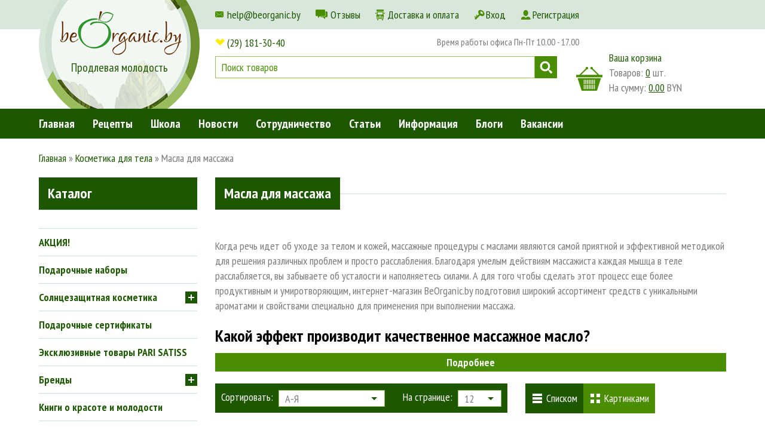

--- FILE ---
content_type: text/html; charset=UTF-8
request_url: https://beorganic.by/category/massage-oils
body_size: 18222
content:
<!DOCTYPE html>
<html lang="ru" dir="ltr">
<head>

	<meta charset="UTF-8"/>
	<meta name="language" content="russian" />
	<meta name="viewport" content="width=device-width,initial-scale=0.5" />
		<meta name="verify-reformal" content="f427f4542fe337751b1ae054" />
	<meta name="p:domain_verify" content="9267e1c0a4df28270ab704d9b4a69b34"/>
	<meta name="yandex-verification" content="9ec790dc9cf6c684" />
	<meta name="description" content="Высококачественные натуральные масла для массажа. Масла не только восстановят силы после тяжелого дня, но и подарят потрясающую процедуру ароматерапии. Доставка по всей Беларуси" />
	<meta name="keywords" content="" />
	<meta name="referrer" content="origin">
	
	<link rel="stylesheet" href="/themes/beorganic/assets/css/screen.css" />
	<link rel="stylesheet" href="/themes/beorganic/assets/js/jqueryui/css/custom-theme/jquery-ui-1.8.19.custom.css" />
    <link rel="stylesheet" href="https://fonts.googleapis.com/css?family=PT+Sans+Narrow:400,700&subset=cyrillic">
	<link rel="apple-touch-icon" sizes="180x180" href="/apple-touch-icon.png">
    <link rel="icon" type="image/png" sizes="32x32" href="/favicon-32x32.png">
    <link rel="icon" type="image/png" sizes="16x16" href="/favicon-16x16.png">
    <link rel="manifest" href="/site.webmanifest">
    <link rel="mask-icon" href="/safari-pinned-tab.svg" color="#5bbad5">
    <meta name="msapplication-TileColor" content="#00aba9">
    <meta name="theme-color" content="#ffffff">

	<meta property="og:title" content="Массажные масла купить в Минске">
	<meta property="og:site_name" content="Высококачественные натуральные масла для массажа. Масла не только восстановят силы после тяжелого дня, но и подарят потрясающую процедуру ароматерапии. Доставка по всей Беларуси">
	<meta property="og:url" content="https://beorganic.by/category/massage-oils">
	<meta property="og:description" content="Высококачественные натуральные масла для массажа. Масла не только восстановят силы после тяжелого дня, но и подарят потрясающую процедуру ароматерапии. Доставка по всей Беларуси">

    <link rel="canonical" href="https://beorganic.by/category/massage-oils" />
<link rel="next" href="/category/massage-oils/page/2" />
<link rel="stylesheet" type="text/css" href="/assets/15ef53b8/jquery.jgrowl.css" />
<link rel="stylesheet" type="text/css" href="" media="screen" />
<script type="text/javascript" src="/assets/76beca4c/jquery.min.js"></script>
<script type="text/javascript" src="/assets/76beca4c/jquery.ba-bbq.min.js"></script>
<script type="text/javascript" src="/assets/76beca4c/jui/js/jquery-ui.min.js"></script>
<script type="text/javascript" src="/themes/beorganic/assets/js/formstyler/jquery.formstyler.min.js"></script>
<script type="text/javascript" src="/themes/beorganic/assets/js/formstyler/jquery.formstyler.init.js"></script>
<script type="text/javascript" src="/themes/beorganic/assets/js/readmore.min.js"></script>
<script type="text/javascript" src="/assets/15ef53b8/jquery.jgrowl.js"></script>
<title>Массажные масла купить в Минске</title>
	
	<!-- Google Tag Manager -->
	<script>(function(w,d,s,l,i){w[l]=w[l]||[];w[l].push({'gtm.start':
	new Date().getTime(),event:'gtm.js'});var f=d.getElementsByTagName(s)[0],
	j=d.createElement(s),dl=l!='dataLayer'?'&l='+l:'';j.async=true;j.src=
	'https://www.googletagmanager.com/gtm.js?id='+i+dl;f.parentNode.insertBefore(j,f);
	})(window,document,'script','dataLayer','GTM-W3NTTNS');</script>
	<!-- End Google Tag Manager -->

	<script type="text/javascript" src="/themes/beorganic/assets/js/common.js"></script>
	
	<link rel="author" href="https://plus.google.com/u/0/108625908879607766731" />
	
	<script charset="UTF-8" src="//cdn.sendpulse.com/js/push/50776163e2d3a93e4d2089943057f843_1.js" async defer></script>

	<script data-ad-client="ca-pub-5835545597395892" src="https://pagead2.googlesyndication.com/pagead/js/adsbygoogle.js" async defer></script>
	
	<!-- ManyChat -->
	<script src="//widget.manychat.com/418212191542534.js" async="async"></script>

</head>
<body>
	<!-- Google Tag Manager (noscript) -->
	<noscript><iframe src="https://www.googletagmanager.com/ns.html?id=GTM-W3NTTNS"
	height="0" width="0" style="display:none;visibility:hidden"></iframe></noscript>
	<!-- End Google Tag Manager (noscript) -->

<header id="header" class="header bg-fff /category/massage-oils">

	<!-- Small top menu -->
	<div class="top-menu-small bg-d8e6dc">
		<div class="container">
			<div class="row clearfix">
			<div class="col-lg-14 col-lg-offset-6 col-md-13 col-md-offset-6 col-sm-12 col-sm-offset-7 col-xs-7 col-xs-offset-10">
				<ul class="clearfix topMenuSmall" id="topMenuSmall">
<li class="fLeft"><a class="db sprite pl-20 top-mailto" href="mailto:help@beorganic.by">help@beorganic.by</a></li>
<li class="fLeft move-xs"><a class="db sprite pl-25 top-reviews" href="https://beorganic.by/personal-experience.html">Отзывы</a></li>
<li class="fLeft move-xs"><a class="db sprite pl-20 top-delivery" href="https://beorganic.by/page/dostavka-i-oplata.html">Доставка и оплата</a></li>
<li class="fLeft move-sm move-xs"><a rel="nofollow" class="db sprite pl-20 top-login" href="https://beorganic.by/users/login">Вход</a></li>
<li class="fLeft move-sm move-xs"><a rel="nofollow" class="db sprite pl-20 top-register" href="https://beorganic.by/users/register">Регистрация</a></li>
</ul>			</div>
			<div class="col-lg-4 col-md-4 col-sm-5 col-xs-7 soc-icons text_r">
				<div class="addthis_horizontal_follow_toolbox fRight mt-5"></div>
			</div>
		</div>

		</div>
	</div>

	<div id="fixed-block" class="fixed-block bg-fff">
		<div id="header-container" class="container">
			<div class="row clearfix bg-fff">
				<div class="col-lg-6 col-md-6 col-sm-7 col-xs-10">
											<a href="/" id="header-logo" class="header-logo db bg-img-cover pos-rel" style="background-image:url(/themes/beorganic/assets/images/logo-top-old.png)" title="beorganic.by"><span class="logo-top-txt db pos-abs c-1e5701 font-20 text_c width100">Продлевая молодость</span></a>
									</div>
				<div id="header-contacts" class="col-lg-13 col-md-12 col-sm-10 col-xs-12">
					<div class="header-phones-cnt">
						<p class="header-phones header-phones-1 mt-10 mb-10">
							<span class="sprite phone-vel c-602c00 pl-20 pr-10"><a href="tel:+375291813040">(29) 181-30-40</a><span class="hide-sm"></span></span>
							<span class="top-work-time font-16 hide-sm" style="float:right">Время работы офиса Пн-Пт 10.00 - 17.00</span>
						</p>
					</div>

					<div id="search_box" class="search_box clearfix visible-lg visible-md">
						<form action="/products/searchall" method="get">							<input type="text" value="Поиск товаров" name="q" id="searchQuery" class="c-498d00 searchQuery db fLeft" onblur="if(this.value=='') this.value='Поиск товаров';" onfocus="if(this.value=='Поиск товаров') this.value=''" />
							<button type="submit" class="search-btn db fLeft hide-text sprite pointer">Поиск</button>
						</form>					</div>

				</div>
				<div id="cart-wr" class="col-lg-5 col-md-6 col-sm-7 col-xs-7">
					<div id="cart" class="cart-wr sprite">
	<a href="/cart" rel="nofollow">Ваша корзина</a>
	<div class="cart-info pos-rel">
		<a href="/cart" class="cart-ico db pos-abs ico-cart hide-text">корзина</a>
		<p class="">Товаров: <a href="/cart" id="itemsCount" class="underline_y_n">0</a> шт.</p>
		<p class="">На сумму: <a href="/cart" id="itemsPrice" class="underline_y_n">0.00</a> BYN</p>
	</div>
</div>
				</div>
			</div>
		</div>

		<div class="main-menu bg-1e5701">
			<div class="container">
				<div class="row clearfix">
					<nav class="col-lg-24 col-md-24">
						<ul class="mainMenu clearfix" id="mainMenu">
<li class="fLeft sm-menu menu-catalog-item visible-sm visible-xs"><a class="font-20 condpro-m" id="menu-btn" href="#">Меню</a></li>
<li class="fLeft sm-menu catalog-item visible-sm visible-xs"><a class="font-20 condpro-m" id="catalog-btn" href="#">Каталог</a></li>
<li class="fLeft menu-item menu-item-main"><a class="font-20 condpro-m" href="/">Главная</a></li>
<li class="fLeft menu-item"><a class="font-20 condpro-m" href="https://beorganic.by/recipes.html">Рецепты</a></li>
<li class="fLeft menu-item menu-item-main"><a class="font-20 condpro-m" href="https://slowlife.by/">Школа</a></li>
<li class="fLeft menu-item"><a class="font-20 condpro-m" href="https://beorganic.by/news.html">Новости</a></li>
<li class="fLeft menu-item"><a class="font-20 condpro-m" href="https://beorganic.by/page/partnership.html">Сотрудничество</a></li>
<li class="fLeft menu-item"><a class="font-20 condpro-m" href="https://beorganic.by/articles.html">Статьи</a></li>
<li class="fLeft menu-item"><a id="menuInfo" class="font-20 condpro-m" href="#">Информация</a>
<ul>
<li><a class="light" href="https://beorganic.by/page/about.html">О нас</a></li>
<li><a class="light" href="https://beorganic.by/page/media.html">Медиа</a></li>
<li><a class="light" href="https://beorganic.by/page/archive.html">Архив рассылок</a></li>
</ul>
</li>
<li class="fLeft menu-item"><a class="font-20 condpro-m" href="https://beorganic.by/blogs.html">Блоги</a></li>
<li class="fLeft menu-item"><a class="font-20 condpro-m" href="https://beorganic.by/vacancies.html">Вакансии</a></li>
</ul>
					</nav>
				</div>
			</div>
		</div>
	</div>
</header>

<div id="content" class="container bg-fff pb-80">
				<div class="row pt-30 clearfix">
			<div class="col-lg-24 col-md-24">
				<div class="breadcrumbs">
<div class="gbread" itemscope itemtype="http://data-vocabulary.org/Breadcrumb"><a itemprop="url" href="/"><span itemprop="title">Главная</span></a></div> &raquo; <div class="gbread" itemscope itemtype="http://data-vocabulary.org/Breadcrumb"><a href="/category/body-cosmetics" itemprop="url"><span itemprop="title">Косметика для тела</span></a></div> &raquo; <span>Масла для массажа</span></div>			</div>
		</div>
		
	<div class="row pt-30 clearfix">
				<div id="right-menu-wr" class="right-menu-wr col-lg-6 col-md-6">
			<div class="bb-cedfd3 bg-1e5701 pt-10 pb-10 pr-15 pl-15 c-fff font-24 condpro-m visible-lg visible-md">Каталог</div>
			<nav id="right-menu" class="right-menu bt-cedfd3 mt-30 mb-30">
				<ul class="dropdown" id="nav">
<li><a href="/category/sale-in-stock"><span>АКЦИЯ!</span></a></li>
<li><a href="/category/nabori-k-dnyu-materi"><span>Подарочные наборы</span></a></li>
<li class="parent"><a href="/category/sun-protection"><span>Солнцезащитная косметика</span></a>
<ul>
<li><a href="/category/sunscreen"><span>Солнцезащитные кремы </span></a></li>
<li class="last"><a href="/category/after-sun-regeneration"><span>Регенерация после солнца</span></a></li>
</ul>
</li>
<li><a href="/category/gift-certificates"><span>Подарочные сертификаты</span></a></li>
<li><a href="/category/exclusive-products-pari-satiss"><span>Эксклюзивные товары PARI SATISS</span></a></li>
<li class="parent"><a href="/category/brands"><span>Бренды </span></a>
<ul>
<li class="parent"><a href="/category/parisatiss"><span>PARI SATISS</span></a>
<ul>
<li><a href="/category/floral-water-parisatiss"><span>Цветочные воды</span></a></li>
<li><a href="/category/base-oils-parisatiss"><span>Косметические масла </span></a></li>
<li><a href="/category/aroma-candle"><span>Ароматические свечи</span></a></li>
<li><a href="/category/soli-dlya-vann"><span>Соли для ванн</span></a></li>
<li class="last"><a href="/category/accessories-pari-satiss"><span>Аксессуары</span></a></li>
</ul>
</li>
<li class="parent"><a href="/category/aromashka"><span>AROMASHKA</span></a>
<ul>
<li class="parent"><a href="/category/aromashka-oil-for-body-and-hair"><span>Масляные смеси для массажа, контуров тела, для волос от Aromashka </span></a>
<ul>
<li class="last"><a href="/category/aromashka-oil-for-face"><span>Масляные смеси для ухода за кожей лица, шеи и декольте </span></a></li>
</ul>
</li>
<li><a href="/category/aromashka-cleansing-oil"><span>Гидрофильные масла Aromashka</span></a></li>
<li><a href="/category/essential-oils-20201107015247"><span>Эфирные масла и абсолюты</span></a></li>
<li class="last"><a href="/category/aromashka-essential-oil-mix"><span>Смеси эфирных масел Aromashka</span></a></li>
</ul>
</li>
<li class="parent"><a href="/category/sentio"><span>SENTIO </span></a>
<ul>
<li><a href="/category/sentio-suncare"><span>Солнцезащитная косметика SENTIO</span></a></li>
<li><a href="/category/sentio-foam-cleansing"><span>Пенки для очищения SENTIO</span></a></li>
<li><a href="/category/sentio-skincare"><span>Кремы и сыворотки для лица SENTIO </span></a></li>
<li><a href="/category/sentio-eye-contour"><span>Кремы для век SENTIO </span></a></li>
<li class="last"><a href="/category/sentio-bodycare"><span>Кремы для тела SENTIO</span></a></li>
</ul>
</li>
<li><a href="/category/roekminerals"><span>ROEK Minerals</span></a></li>
<li><a href="/category/onme"><span>ONME</span></a></li>
<li><a href="/category/yodometics"><span>YODOMETICS</span></a></li>
<li class="parent"><a href="/category/kprussia"><span>КРАСНОПОЛЯНСКАЯ КОСМЕТИКА</span></a>
<ul>
<li><a href="/category/lip-balm-kpsoaprussia"><span>Бальзамы для губ</span></a></li>
<li><a href="/category/face-care"><span>Уход за лицом</span></a></li>
<li><a href="/category/body-kpsoaprussia"><span>Уход за телом</span></a></li>
<li><a href="/category/hair-care-kpsoaprussia"><span>Уход за волосами</span></a></li>
<li class="last"><a href="/category/intimate-hygiene-products"><span>Средства для интимной гигиены</span></a></li>
</ul>
</li>
<li><a href="/category/ubtanica"><span>UBTANICA </span></a></li>
<li class="parent"><a href="/category/urtekram-cosmetics"><span>URTEKRAM </span></a>
<ul>
<li><a href="/category/urtekram-shower-gels"><span>Гели и скрабы для тела</span></a></li>
<li><a href="/category/urtekram-body-lotions"><span>Лосьоны для тела</span></a></li>
<li><a href="/category/urtekram-shampoos"><span>Шампуни </span></a></li>
<li><a href="/category/urtekram-hair-conditioners"><span>Бальзамы и кондиционеры для волос</span></a></li>
<li><a href="/category/urtekram-hand-creams"><span>Кремы для рук</span></a></li>
<li><a href="/category/urtekram-cosmetics-for-children"><span>Косметика для детей</span></a></li>
<li class="last"><a href="/category/oral-and-lip-care"><span>Уход за полостью рта и губами</span></a></li>
</ul>
</li>
<li><a href="/category/smorodina"><span>SmoRodina</span></a></li>
<li><a href="/category/laboratorium"><span>LABORATORIUM</span></a></li>
<li class="parent"><a href="/category/levrana"><span>LEVRANA</span></a>
<ul>
<li><a href="/category/levrana-cleansing-face"><span>Очищение и демакияж кожи лица </span></a></li>
<li class="parent"><a href="/category/levrana-face"><span>Увлажнение и питание кожи лица </span></a>
<ul>
<li><a href="/category/levrana-face-cream"><span>Кремы для лица </span></a></li>
<li><a href="/category/levrana-serum"><span>Сыворотки для разных типов кожи</span></a></li>
<li><a href="/category/levrana-serum-true-alchemy"><span>Сыворотки Truу Alchemy</span></a></li>
<li><a href="/category/levrana-lipbalm"><span>Бальзамы для губ</span></a></li>
<li class="last"><a href="/category/levrana-mask"><span>Маски для лица</span></a></li>
</ul>
</li>
<li><a href="/category/levrana-soap"><span>Мыло </span></a></li>
<li><a href="/category/levrana-deodorant"><span>Дезодоранты </span></a></li>
<li><a href="/category/levrana-toothpaste"><span>Зубные пасты </span></a></li>
<li class="last"><a href="/category/levrana-for-kids"><span>Для детей </span></a></li>
</ul>
</li>
<li class="parent"><a href="/category/dry-cosmetics"><span>СЕКРЕТ КРАСОТЫ</span></a>
<ul>
<li><a href="/category/dry-cosmetic-neofam-cleansing"><span>Литокомплексы NEOФАМ</span></a></li>
<li><a href="/category/dry-cosmetic-neofam-mask"><span>ФАММаски</span></a></li>
<li><a href="/category/dry-cosmetic-syscare-cleansing"><span>Литокомплексы &quot;Системный уход&quot;</span></a></li>
<li><a href="/category/dry-cosmetic-syscare-mask"><span>Литофитомаски</span></a></li>
<li><a href="/category/dry-cosmetic-premium-care-shampoo"><span>Уход за волосами</span></a></li>
<li><a href="/category/body-care-lithocomplexes"><span>Уход за телом</span></a></li>
<li><a href="/category/dry-cosmetic-sciencelab-premiumcare"><span>Линия &quot;Science lab. Premium care&quot;</span></a></li>
<li class="last"><a href="/category/dry-cosmetic-herbarica"><span>Линия &quot;Herbarica&quot;</span></a></li>
</ul>
</li>
<li><a href="/category/mystic-lake"><span>MYSTIC LAKE</span></a></li>
<li><a href="/category/russo-fabelo"><span>RUSSO FABELO </span></a></li>
<li><a href="/category/spf-biosolis"><span>BioSolis</span></a></li>
<li><a href="/category/naty-cosmetics"><span>NATY </span></a></li>
<li><a href="/category/sanitary-napkin-vuokkoset"><span>VUOKKOSET </span></a></li>
<li><a href="/category/weleda-cosmetics"><span>WELEDA </span></a></li>
<li><a href="/category/cosmetics-creamly"><span>CREAM.LY </span></a></li>
<li class="last"><a href="/category/mommy-care-cosmetics"><span>Mommy Care </span></a></li>
</ul>
</li>
<li><a href="/category/books-about-skincare"><span>Книги о красоте и молодости</span></a></li>
<li><a href="/category/nabori-dlya-massazha-lica"><span>Товары для массажа</span></a></li>
<li class="parent"><a href="/category/aromatherapy"><span>Ароматерапия</span></a>
<ul>
<li><a href="/category/essential-oils"><span>Эфирные масла</span></a></li>
<li><a href="/category/absolutes"><span>Абсолюты</span></a></li>
<li><a href="/category/aromadiffuzor"><span>Аромадиффузоры</span></a></li>
<li><a href="/category/aromakeramika"><span>Аромакерамика</span></a></li>
<li><a href="/category/palo-santo"><span>Пало Санто</span></a></li>
<li class="last"><a href="/category/nabori-iz-iefirnih-masel"><span>Наборы из эфирных масел</span></a></li>
</ul>
</li>
<li><a href="/category/household-products"><span>Ароматические свечи</span></a></li>
<li class="parent"><a href="/category/face-cosmetics"><span>Косметика для лица</span></a>
<ul>
<li class="parent"><a href="/category/cleancing"><span>Очищение и демакияж</span></a>
<ul>
<li><a href="/category/foam-gel-micellar-water"><span>Пенки, гели, мицеллярная вода</span></a></li>
<li><a href="/category/oil-cleansing"><span>Масляное очищение </span></a></li>
<li class="last"><a href="/category/dry-cleansing"><span>Сухое очищение </span></a></li>
</ul>
</li>
<li><a href="/category/toning"><span>Тонизирование </span></a></li>
<li class="parent"><a href="/category/hydration-nutrition"><span>Увлажнение и питание</span></a>
<ul>
<li><a href="/category/creams-and-emulsions-for-skin"><span>Кремы и эмульсии для ухода за кожей </span></a></li>
<li><a href="/category/serum"><span>Увлажняющие сыворотки </span></a></li>
<li class="last"><a href="/category/oil-serum"><span>Масляные сыворотки для ухода за кожей лица </span></a></li>
</ul>
</li>
<li><a href="/category/eyelids-care"><span>Уход за кожей век</span></a></li>
<li><a href="/category/lip-care"><span>Натуральные бальзамы для губ</span></a></li>
<li class="parent last"><a href="/category/masks"><span>Натуральные маски для лица</span></a>
<ul>
<li><a href="/category/herbal-and-clay-masks"><span>Кремовые, глиняные и травяные маски</span></a></li>
<li><a href="/category/alginate-masks"><span>Альгинатные маски </span></a></li>
<li class="last"><a href="/category/lithophytomasks-and-lotions"><span>Литофитомаски и литофитолосьоны</span></a></li>
</ul>
</li>
</ul>
</li>
<li class="parent active"><a href="/category/body-cosmetics"><span>Косметика для тела</span></a>
<ul>
<li><a href="/category/body-cleansers"><span>Натуральное мыло и гели для душа</span></a></li>
<li><a href="/category/nutrition-and-care"><span>Питание и уход</span></a></li>
<li><a href="/category/scrubs-and-peels"><span>Скрабы и пилинги</span></a></li>
<li><a href="/category/anti-cellulite"><span>Антицеллюлитные обертывания и программы</span></a></li>
<li><a href="/category/intimate-hygiene"><span>Косметика для интимной гигиены</span></a></li>
<li><a href="/category/hands-and-feet-and-nails-care"><span>Уход за кожей рук и ног </span></a></li>
<li><a href="/category/deodorants"><span>Натуральные дезодоранты</span></a></li>
<li class="last"><span class="gmenu_class">Масла для массажа</span></li>
</ul>
</li>
<li class="parent"><a href="/category/hair-cosmetics"><span>Косметика для волос</span></a>
<ul>
<li><a href="/category/shampoos"><span>Натуральные шампуни для волос</span></a></li>
<li><a href="/category/conditioners"><span>Натуральные бальзамы и кондиционеры для волос</span></a></li>
<li><a href="/category/hair-masks"><span>Органические маски для волос</span></a></li>
<li class="last"><a href="/category/hair-oils"><span>Натуральные масла для волос</span></a></li>
</ul>
</li>
<li class="parent"><a href="/category/cosmetics-for-kids"><span>Косметика для детей </span></a>
<ul>
<li><a href="/category/cosmetics-for-kids-creams"><span>Детские кремы </span></a></li>
<li><a href="/category/cosmetics-for-kids-cleansing-body-and-hair"><span>Очищение тела и волос </span></a></li>
<li><a href="/category/wet-wipes"><span>Влажные салфетки </span></a></li>
<li><a href="/category/cosmetics-for-kids-massage-oils"><span>Масла для массажа </span></a></li>
<li><a href="/category/cosmetics-for-kids-toothpaste"><span>Зубные пасты для детей </span></a></li>
<li class="last"><a href="/category/cosmetics-for-kids-essential-oils"><span>Эфирные масла для детей </span></a></li>
</ul>
</li>
<li><a href="/category/base-butter-oils"><span>Косметические масла</span></a></li>
<li><a href="/category/hydrolates"><span>Гидролаты (цветочные воды)</span></a></li>
<li class="parent"><a href="/category/decorative-cosmetics"><span>Декоративная косметика</span></a>
<ul>
<li><a href="/category/makeup-accessories"><span>Кисти и аксессуары</span></a></li>
<li><a href="/category/mineral-primer"><span>Основа под макияж / Праймер</span></a></li>
<li><a href="/category/concealers-and-correctors"><span>Консилеры и корректоры</span></a></li>
<li><a href="/category/mineral-powders"><span>Минеральные пудры и вуали</span></a></li>
<li><a href="/category/products-for-sculpting"><span>Продукты для скульптурирования</span></a></li>
<li><a href="/category/rouge"><span>Румяна</span></a></li>
<li><a href="/category/shadows"><span>Тени</span></a></li>
<li class="last"><a href="/category/mascara"><span>Тушь для ресниц </span></a></li>
</ul>
</li>
<li><a href="/category/kits-for-marathon"><span>Наборы для марафонов</span></a></li>
<li><a href="/category/toothpaste"><span>Уход за полостью рта</span></a></li>
<li class="parent last"><a href="/category/cosmetic-do-it-yourself"><span>Ингредиенты и тара для создания косметики</span></a>
<ul>
<li class="parent"><a href="/category/components"><span>Ингредиенты для создания косметики</span></a>
<ul>
<li><a href="/category/actives"><span>Активные Компоненты</span></a></li>
<li><a href="/category/preservatives"><span>Консерванты</span></a></li>
<li><a href="/category/cosmetic-acids"><span>Косметические кислоты</span></a></li>
<li><a href="/category/exfoliants"><span>Скрабы</span></a></li>
<li><a href="/category/co2-extracts"><span>СО2 экстракты</span></a></li>
<li><a href="/category/dry-extracts"><span>Сухие экстракты</span></a></li>
<li class="last"><a href="/category/emulsifiers"><span>Эмульгаторы</span></a></li>
</ul>
</li>
<li class="parent last"><a href="/category/accessories"><span>Баночки, флаконы, инструменты</span></a>
<ul>
<li><a href="/category/tools"><span>Инструменты для кремоварения</span></a></li>
<li><a href="/category/bottles-and-jars"><span>Флаконы и банки</span></a></li>
<li class="last"><a href="/category/measuring-tanks"><span>Мерные емкости</span></a></li>
</ul>
</li>
</ul>
</li>
</ul>			</nav>
		</div>
				<div class="col-lg-18 col-md-18 col-sm-24">
			
			
			
<div class="catalog_with_sidebar">

	<div class="products_list ">
		
		<div class="products-block-hdr clearfix pos-rel sprite mb-30">
	<h1 class="bg-1e5701 fLeft pt-10 pb-10 pr-15 pl-15 c-fff font-24 pos-rel condpro-m normal zi-2">Масла для массажа</h1>
</div>


	<div class="mb-30 description"><p>Когда речь идет об уходе за телом и кожей, массажные процедуры с маслами являются самой приятной и эффективной методикой для решения различных проблем и просто расслабления. Благодаря умелым действиям массажиста каждая мышца в теле расслабляется, вы забываете об усталости и наполняетесь силами. А для того чтобы сделать этот процесс еще более продуктивным и умиротворяющим, интернет-магазин BeОrganic.by подготовил широкий ассортимент средств с уникальными ароматами и свойствами специально для применения при выполнении массажа.</p>
<h2>Какой эффект производит качественное массажное масло?</h2>
<p>Массажное масло, которое вы видите в текущем разделе онлайн-каталога, является на 100% натуральным средством, приготовленным на основе природных компонентов. Это экологичный продукт, существенно повышающий эффективность процедуры:</p>
<ul>
	<li>Масло для массажа смягчает кожу и исключает трение при выполнении необходимых действий, а значит, устраняет болезненность процедуры.</li>
	<li>Чарующий аромат масел способствует релаксации.</li>
	<li>При этом натуральные компоненты обеспечивают питающий, увлажняющий и восстанавливающий эффект.</li>
</ul>
<p>Первой и главной задачей продукта является облегчение скольжения рук массажиста по коже. Такой эффект обеспечивают базовые компоненты средства, наделяющие его свойствами натуральной смазки. В зависимости от состава, масла могут разогревать суставы, минимизировать признаки целлюлита, способствовать снижению веса. Абсолютно все средства насыщают кожу и тело человека необходимыми витаминами, ускоряя регенерацию клеток.
</p>
<h2>BeОrganic.by – ваш ответ на вопрос, где купить масло для массажа</h2>
<p>Предлагая масло для массажа купить в Минске, интернет-магазин BeОrganic.by создает комфортные условия для каждого ценителя натуральной косметики. Выберите лучшее средство самостоятельно или обратитесь за помощью к нашим консультантам. BeОrganic.by – это та косметика, которой можно и нужно доверять!
</p>

</div>
	<script>
		$('.description').readmore({
		  moreLink: '<a href="#" class="button" style="margin: -20px 0px 20px 0px;font-weight: bolder;text-align: center;">Подробнее</a>',
		  lessLink: '<a href="#" class="button" style="margin: -20px 0px 20px 0px;font-weight: bolder;text-align: center;">Свернуть</a>'
		});
	</script>

<div class="actions mb-30 clearfix">
	<div class="sort-block bg-1e5701 fLeft mr-30 p-10">
		<div class="sort-item fLeft">
		<span class="c-fff pr-5">Сортировать:</span>
		<select onchange="applyCategorySorter(this)" onload="applyCategorySorter(this)" class="pr-30" name="sorter" id="sorter">
<option value="/category/massage-oils/sort/name">А-Я</option>
<option value="/category/massage-oils/sort/name.desc">Я-А</option>
<option value="/category/massage-oils/sort/price">Сначала дешевые</option>
<option value="/category/massage-oils/sort/price.desc">Сначала дорогие</option>
</select>		</div>
		<div class="sort-item fLeft clearfix">
		<span class="c-fff pr-5">На странице:</span>

		<select onchange="applyCategorySorter(this)" name="per_page" id="per_page">
<option value="/category/massage-oils" selected="selected">12</option>
<option value="/category/massage-oils/per_page/20">20</option>
<option value="/category/massage-oils/per_page/28">28</option>
</select>		</div>
	</div>

	<div class="view-buttons buttons fLeft clearfix">
		<a class="db sprite fLeft c-fff product-list-switch product-list-switch_list " href="/category/massage-oils/view/wide">Списком</a>
		<a class="db sprite fLeft c-fff product-list-switch product-list-switch_images active" href="/category/massage-oils"></span>Картинками</a>
	</div>
</div>
<div id="category-list-view" class="list-view">
<div class="row clearfix">

<div class="col-lg-8 col-md-8 col-sm-8 col-xs-12 product_block mb-40" itemscope itemtype="http://schema.org/Product">
	<div class="product_block_wr">
		<a class="prod-list-tmb db ov-hidden text_c mb-10" href="/product/anti-cellulite-oil-green-freshness.html"><img itemprop="image" class="width100" src="/assets/productThumbs/270x200/678_3279498269.jpg" alt="Антицеллюлитное масло &quot;Зеленая свежесть&quot; 100мл" /></a>		
		<div class="product-list-detail pb-10 sprite" itemprop="name">
			<a class="list-item-url condpro-m underline_n_n" href="/product/anti-cellulite-oil-green-freshness.html">Антицеллюлитное масло &quot;Зеленая свежесть&quot; 100мл</a>		</div>
		
		<div class="price bt-cedfd3 pt-5 pb-5" itemprop="offers" itemscope itemtype="http://schema.org/Offer">
			<meta itemprop="priceCurrency" content="BYR" />
			<meta itemprop="price" content="65.00 BYN" />
			
			<span class="c-498d00 pr-10">65.00 BYN</span>
			
						
		</div>

		
		<div class="actions fLeft pos-rel">
			<form action="/cart/add" method="post">
<div style="display:none"><input type="hidden" value="0df28d17cf9670ee2c2ac3b198914f2414d7eea8" name="YII_CSRF_TOKEN" /></div><input type="hidden" value="678" name="product_id" /><input type="hidden" value="65.00" name="product_price" /><input type="hidden" value="0" name="use_configurations" /><input type="hidden" value="1.000" name="currency_rate" /><input type="hidden" value="0" name="configurable_id" /><input type="hidden" value="1" name="quantity" /><input class="button tocart-btn for_sprite" type="submit" name="yt0" value="Под заказ" id="yt0" />						</form>		</div>
		<a class="db fRight button sprite detail-btn" href="/product/anti-cellulite-oil-green-freshness.html">Подробнее</a>		
		<div class="ribbon new"></div>		
	</div>
</div>




<div class="col-lg-8 col-md-8 col-sm-8 col-xs-12 product_block mb-40" itemscope itemtype="http://schema.org/Product">
	<div class="product_block_wr">
		<a class="prod-list-tmb db ov-hidden text_c mb-10" href="/product/anti-cellulite-oil-sweet-spices.html"><img itemprop="image" class="width100" src="/assets/productThumbs/270x200/679_548009622.jpg" alt="Антицеллюлитное масло &quot;Пряная Сладость&quot; 100мл" /></a>		
		<div class="product-list-detail pb-10 sprite" itemprop="name">
			<a class="list-item-url condpro-m underline_n_n" href="/product/anti-cellulite-oil-sweet-spices.html">Антицеллюлитное масло &quot;Пряная Сладость&quot; 100мл</a>		</div>
		
		<div class="price bt-cedfd3 pt-5 pb-5" itemprop="offers" itemscope itemtype="http://schema.org/Offer">
			<meta itemprop="priceCurrency" content="BYR" />
			<meta itemprop="price" content="52.00 BYN" />
			
			<span class="c-498d00 pr-10">52.00 BYN</span>
			
						
		</div>

		
		<div class="actions fLeft pos-rel">
			<form action="/cart/add" method="post">
<div style="display:none"><input type="hidden" value="0df28d17cf9670ee2c2ac3b198914f2414d7eea8" name="YII_CSRF_TOKEN" /></div><input type="hidden" value="679" name="product_id" /><input type="hidden" value="52.00" name="product_price" /><input type="hidden" value="0" name="use_configurations" /><input type="hidden" value="1.000" name="currency_rate" /><input type="hidden" value="0" name="configurable_id" /><input type="hidden" value="1" name="quantity" /><input class="button tocart-btn for_sprite" type="submit" name="yt1" value="Под заказ" id="yt1" />						</form>		</div>
		<a class="db fRight button sprite detail-btn" href="/product/anti-cellulite-oil-sweet-spices.html">Подробнее</a>		
		<div class="ribbon "></div>		
	</div>
</div>



	<div class="clearfix visible-xs"></div>

<div class="col-lg-8 col-md-8 col-sm-8 col-xs-12 product_block mb-40" itemscope itemtype="http://schema.org/Product">
	<div class="product_block_wr">
		<a class="prod-list-tmb db ov-hidden text_c mb-10" href="/product/batter-avokado.html"><img itemprop="image" class="width100" src="/assets/productThumbs/270x200/1962_3244405850.png" alt="Баттер для тела “Авокадо” Onme 250 мл" /></a>		
		<div class="product-list-detail pb-10 sprite" itemprop="name">
			<a class="list-item-url condpro-m underline_n_n" href="/product/batter-avokado.html">Баттер для тела “Авокадо” Onme 250 мл</a>		</div>
		
		<div class="price bt-cedfd3 pt-5 pb-5" itemprop="offers" itemscope itemtype="http://schema.org/Offer">
			<meta itemprop="priceCurrency" content="BYR" />
			<meta itemprop="price" content="35.00 BYN" />
			
			<span class="c-498d00 pr-10">35.00 BYN</span>
			
						
		</div>

		
		<div class="actions fLeft pos-rel">
			<form action="/cart/add" method="post">
<div style="display:none"><input type="hidden" value="0df28d17cf9670ee2c2ac3b198914f2414d7eea8" name="YII_CSRF_TOKEN" /></div><input type="hidden" value="1962" name="product_id" /><input type="hidden" value="35.00" name="product_price" /><input type="hidden" value="0" name="use_configurations" /><input type="hidden" value="1.000" name="currency_rate" /><input type="hidden" value="0" name="configurable_id" /><input type="hidden" value="1" name="quantity" /><input class="button tocart-btn for_sprite" type="submit" name="yt2" value="Под заказ" id="yt2" />						</form>		</div>
		<a class="db fRight button sprite detail-btn" href="/product/batter-avokado.html">Подробнее</a>		
		<div class="ribbon "></div>		
	</div>
</div>


	<div class="clearfix visible-lg visible-md visible-sm"></div>


<div class="col-lg-8 col-md-8 col-sm-8 col-xs-12 product_block mb-40" itemscope itemtype="http://schema.org/Product">
	<div class="product_block_wr">
		<a class="prod-list-tmb db ov-hidden text_c mb-10" href="/product/batter-dlya-tela-kakao-onme-250-ml.html"><img itemprop="image" class="width100" src="/assets/productThumbs/270x200/1961_1054902510.png" alt="Баттер для тела “Какао” Onme 250 мл" /></a>		
		<div class="product-list-detail pb-10 sprite" itemprop="name">
			<a class="list-item-url condpro-m underline_n_n" href="/product/batter-dlya-tela-kakao-onme-250-ml.html">Баттер для тела “Какао” Onme 250 мл</a>		</div>
		
		<div class="price bt-cedfd3 pt-5 pb-5" itemprop="offers" itemscope itemtype="http://schema.org/Offer">
			<meta itemprop="priceCurrency" content="BYR" />
			<meta itemprop="price" content="33.00 BYN" />
			
			<span class="c-498d00 pr-10">33.00 BYN</span>
			
						
		</div>

		
		<div class="actions fLeft pos-rel">
			<form action="/cart/add" method="post">
<div style="display:none"><input type="hidden" value="0df28d17cf9670ee2c2ac3b198914f2414d7eea8" name="YII_CSRF_TOKEN" /></div><input type="hidden" value="1961" name="product_id" /><input type="hidden" value="33.00" name="product_price" /><input type="hidden" value="0" name="use_configurations" /><input type="hidden" value="1.000" name="currency_rate" /><input type="hidden" value="0" name="configurable_id" /><input type="hidden" value="1" name="quantity" /><input class="button tocart-btn for_sprite" type="submit" name="yt3" value="Под заказ" id="yt3" />						</form>		</div>
		<a class="db fRight button sprite detail-btn" href="/product/batter-dlya-tela-kakao-onme-250-ml.html">Подробнее</a>		
		<div class="ribbon "></div>		
	</div>
</div>



	<div class="clearfix visible-xs"></div>

<div class="col-lg-8 col-md-8 col-sm-8 col-xs-12 product_block mb-40" itemscope itemtype="http://schema.org/Product">
	<div class="product_block_wr">
		<a class="prod-list-tmb db ov-hidden text_c mb-10" href="/product/makadamii-maslo-neraf-organik-50-ml.html"><img itemprop="image" class="width100" src="/assets/productThumbs/270x200/2194_822958124.jpg" alt="Макадамии масло (нераф. ОРГАНИК), 50 мл" /></a>		
		<div class="product-list-detail pb-10 sprite" itemprop="name">
			<a class="list-item-url condpro-m underline_n_n" href="/product/makadamii-maslo-neraf-organik-50-ml.html">Макадамии масло (нераф. ОРГАНИК), 50 мл</a>		</div>
		
		<div class="price bt-cedfd3 pt-5 pb-5" itemprop="offers" itemscope itemtype="http://schema.org/Offer">
			<meta itemprop="priceCurrency" content="BYR" />
			<meta itemprop="price" content="30.00 BYN" />
			
			<span class="c-498d00 pr-10">30.00 BYN</span>
			
						
		</div>

		
		<div class="actions fLeft pos-rel">
			<form action="/cart/add" method="post">
<div style="display:none"><input type="hidden" value="0df28d17cf9670ee2c2ac3b198914f2414d7eea8" name="YII_CSRF_TOKEN" /></div><input type="hidden" value="2194" name="product_id" /><input type="hidden" value="30.00" name="product_price" /><input type="hidden" value="0" name="use_configurations" /><input type="hidden" value="1.000" name="currency_rate" /><input type="hidden" value="0" name="configurable_id" /><input type="hidden" value="1" name="quantity" /><input class="button tocart-btn for_sprite" type="submit" name="yt4" value="Под заказ" id="yt4" />						</form>		</div>
		<a class="db fRight button sprite detail-btn" href="/product/makadamii-maslo-neraf-organik-50-ml.html">Подробнее</a>		
		<div class="ribbon "></div>		
	</div>
</div>




<div class="col-lg-8 col-md-8 col-sm-8 col-xs-12 product_block mb-40" itemscope itemtype="http://schema.org/Product">
	<div class="product_block_wr">
		<a class="prod-list-tmb db ov-hidden text_c mb-10" href="/product/makadamii-maslo-50-ml.html"><img itemprop="image" class="width100" src="/images/noPhotoSmall.jpg" alt="Макадамовое масло, 50 мл" /></a>		
		<div class="product-list-detail pb-10 sprite" itemprop="name">
			<a class="list-item-url condpro-m underline_n_n" href="/product/makadamii-maslo-50-ml.html">Макадамовое масло, 50 мл</a>		</div>
		
		<div class="price bt-cedfd3 pt-5 pb-5" itemprop="offers" itemscope itemtype="http://schema.org/Offer">
			<meta itemprop="priceCurrency" content="BYR" />
			<meta itemprop="price" content="25.00 BYN" />
			
			<span class="c-498d00 pr-10">25.00 BYN</span>
			
						
		</div>

		
		<div class="actions fLeft pos-rel">
			<form action="/cart/add" method="post">
<div style="display:none"><input type="hidden" value="0df28d17cf9670ee2c2ac3b198914f2414d7eea8" name="YII_CSRF_TOKEN" /></div><input type="hidden" value="2221" name="product_id" /><input type="hidden" value="25.00" name="product_price" /><input type="hidden" value="0" name="use_configurations" /><input type="hidden" value="1.000" name="currency_rate" /><input type="hidden" value="0" name="configurable_id" /><input type="hidden" value="1" name="quantity" /><a onclick="showNotifierPopup(2221); return false;" class="notify_link" href="#">Нет в наличии</a>						</form>		</div>
		<a class="db fRight button sprite detail-btn" href="/product/makadamii-maslo-50-ml.html">Подробнее</a>		
		<div class="ribbon "></div>		
	</div>
</div>


	<div class="clearfix visible-lg visible-md visible-sm"></div>

	<div class="clearfix visible-xs"></div>

<div class="col-lg-8 col-md-8 col-sm-8 col-xs-12 product_block mb-40" itemscope itemtype="http://schema.org/Product">
	<div class="product_block_wr">
		<a class="prod-list-tmb db ov-hidden text_c mb-10" href="/product/massage-oil-stress-free.html"><img itemprop="image" class="width100" src="/assets/productThumbs/270x200/737_1490914291.jpg" alt="Масло для спортивного массажа &quot;Без напряжения&quot; 100мл" /></a>		
		<div class="product-list-detail pb-10 sprite" itemprop="name">
			<a class="list-item-url condpro-m underline_n_n" href="/product/massage-oil-stress-free.html">Масло для спортивного массажа &quot;Без напряжения&quot; 100мл</a>		</div>
		
		<div class="price bt-cedfd3 pt-5 pb-5" itemprop="offers" itemscope itemtype="http://schema.org/Offer">
			<meta itemprop="priceCurrency" content="BYR" />
			<meta itemprop="price" content="54.00 BYN" />
			
			<span class="c-498d00 pr-10">54.00 BYN</span>
			
						
		</div>

		
		<div class="actions fLeft pos-rel">
			<form action="/cart/add" method="post">
<div style="display:none"><input type="hidden" value="0df28d17cf9670ee2c2ac3b198914f2414d7eea8" name="YII_CSRF_TOKEN" /></div><input type="hidden" value="737" name="product_id" /><input type="hidden" value="54.00" name="product_price" /><input type="hidden" value="0" name="use_configurations" /><input type="hidden" value="1.000" name="currency_rate" /><input type="hidden" value="0" name="configurable_id" /><input type="hidden" value="1" name="quantity" /><input class="button tocart-btn for_sprite" type="submit" name="yt5" value="Под заказ" id="yt5" />						</form>		</div>
		<a class="db fRight button sprite detail-btn" href="/product/massage-oil-stress-free.html">Подробнее</a>		
		<div class="ribbon "></div>		
	</div>
</div>




<div class="col-lg-8 col-md-8 col-sm-8 col-xs-12 product_block mb-40" itemscope itemtype="http://schema.org/Product">
	<div class="product_block_wr">
		<a class="prod-list-tmb db ov-hidden text_c mb-10" href="/product/oil-for-the-elasticity-of-the-skin-of-the-breast-immortel-and-ylang.html"><img itemprop="image" class="width100" src="/assets/productThumbs/270x200/1050_2952746592.jpg" alt="Масло для упругости кожи груди &quot;Иммортель и Иланг&quot; 100 мл" /></a>		
		<div class="product-list-detail pb-10 sprite" itemprop="name">
			<a class="list-item-url condpro-m underline_n_n" href="/product/oil-for-the-elasticity-of-the-skin-of-the-breast-immortel-and-ylang.html">Масло для упругости кожи груди &quot;Иммортель и Иланг&quot; 100 мл</a>		</div>
		
		<div class="price bt-cedfd3 pt-5 pb-5" itemprop="offers" itemscope itemtype="http://schema.org/Offer">
			<meta itemprop="priceCurrency" content="BYR" />
			<meta itemprop="price" content="97.00 BYN" />
			
			<span class="c-498d00 pr-10">97.00 BYN</span>
			
						
		</div>

		
		<div class="actions fLeft pos-rel">
			<form action="/cart/add" method="post">
<div style="display:none"><input type="hidden" value="0df28d17cf9670ee2c2ac3b198914f2414d7eea8" name="YII_CSRF_TOKEN" /></div><input type="hidden" value="1050" name="product_id" /><input type="hidden" value="97.00" name="product_price" /><input type="hidden" value="0" name="use_configurations" /><input type="hidden" value="1.000" name="currency_rate" /><input type="hidden" value="0" name="configurable_id" /><input type="hidden" value="1" name="quantity" /><a onclick="showNotifierPopup(1050); return false;" class="notify_link" href="#">Нет в наличии</a>						</form>		</div>
		<a class="db fRight button sprite detail-btn" href="/product/oil-for-the-elasticity-of-the-skin-of-the-breast-immortel-and-ylang.html">Подробнее</a>		
		<div class="ribbon "></div>		
	</div>
</div>



	<div class="clearfix visible-xs"></div>

<div class="col-lg-8 col-md-8 col-sm-8 col-xs-12 product_block mb-40" itemscope itemtype="http://schema.org/Product">
	<div class="product_block_wr">
		<a class="prod-list-tmb db ov-hidden text_c mb-10" href="/product/body-butter-skin-elasticity-energy-charge.html"><img itemprop="image" class="width100" src="/assets/productThumbs/270x200/680_874942504.jpg" alt="Масло для упругости кожи тела &quot;Энергетический заряд&quot; 100мл" /></a>		
		<div class="product-list-detail pb-10 sprite" itemprop="name">
			<a class="list-item-url condpro-m underline_n_n" href="/product/body-butter-skin-elasticity-energy-charge.html">Масло для упругости кожи тела &quot;Энергетический заряд&quot; 100мл</a>		</div>
		
		<div class="price bt-cedfd3 pt-5 pb-5" itemprop="offers" itemscope itemtype="http://schema.org/Offer">
			<meta itemprop="priceCurrency" content="BYR" />
			<meta itemprop="price" content="55.00 BYN" />
			
			<span class="c-498d00 pr-10">55.00 BYN</span>
			
						
		</div>

		
		<div class="actions fLeft pos-rel">
			<form action="/cart/add" method="post">
<div style="display:none"><input type="hidden" value="0df28d17cf9670ee2c2ac3b198914f2414d7eea8" name="YII_CSRF_TOKEN" /></div><input type="hidden" value="680" name="product_id" /><input type="hidden" value="55.00" name="product_price" /><input type="hidden" value="0" name="use_configurations" /><input type="hidden" value="1.000" name="currency_rate" /><input type="hidden" value="0" name="configurable_id" /><input type="hidden" value="1" name="quantity" /><input class="button tocart-btn for_sprite" type="submit" name="yt6" value="Под заказ" id="yt6" />						</form>		</div>
		<a class="db fRight button sprite detail-btn" href="/product/body-butter-skin-elasticity-energy-charge.html">Подробнее</a>		
		<div class="ribbon "></div>		
	</div>
</div>


	<div class="clearfix visible-lg visible-md visible-sm"></div>


<div class="col-lg-8 col-md-8 col-sm-8 col-xs-12 product_block mb-40" itemscope itemtype="http://schema.org/Product">
	<div class="product_block_wr">
		<a class="prod-list-tmb db ov-hidden text_c mb-10" href="/product/massage-oil-for-tired-legs.html"><img itemprop="image" class="width100" src="/assets/productThumbs/270x200/738_1503435449.jpg" alt="Масло для усталых ног &quot;КИПАРИС И ФИСТАШКА&quot; 100мл" /></a>		
		<div class="product-list-detail pb-10 sprite" itemprop="name">
			<a class="list-item-url condpro-m underline_n_n" href="/product/massage-oil-for-tired-legs.html">Масло для усталых ног &quot;КИПАРИС И ФИСТАШКА&quot; 100мл</a>		</div>
		
		<div class="price bt-cedfd3 pt-5 pb-5" itemprop="offers" itemscope itemtype="http://schema.org/Offer">
			<meta itemprop="priceCurrency" content="BYR" />
			<meta itemprop="price" content="58.00 BYN" />
			
			<span class="c-498d00 pr-10">58.00 BYN</span>
			
						
		</div>

		
		<div class="actions fLeft pos-rel">
			<form action="/cart/add" method="post">
<div style="display:none"><input type="hidden" value="0df28d17cf9670ee2c2ac3b198914f2414d7eea8" name="YII_CSRF_TOKEN" /></div><input type="hidden" value="738" name="product_id" /><input type="hidden" value="58.00" name="product_price" /><input type="hidden" value="0" name="use_configurations" /><input type="hidden" value="1.000" name="currency_rate" /><input type="hidden" value="0" name="configurable_id" /><input type="hidden" value="1" name="quantity" /><input class="button tocart-btn for_sprite" type="submit" name="yt7" value="Под заказ" id="yt7" />						</form>		</div>
		<a class="db fRight button sprite detail-btn" href="/product/massage-oil-for-tired-legs.html">Подробнее</a>		
		<div class="ribbon "></div>		
	</div>
</div>



	<div class="clearfix visible-xs"></div>

<div class="col-lg-8 col-md-8 col-sm-8 col-xs-12 product_block mb-40" itemscope itemtype="http://schema.org/Product">
	<div class="product_block_wr">
		<a class="prod-list-tmb db ov-hidden text_c mb-10" href="/product/oil-for-stretch-marks-lemongrass-and-tamanu.html"><img itemprop="image" class="width100" src="/assets/productThumbs/270x200/681_562399583.jpg" alt="Масло от растяжек &quot;Лемонграсс и Таману&quot;  100мл" /></a>		
		<div class="product-list-detail pb-10 sprite" itemprop="name">
			<a class="list-item-url condpro-m underline_n_n" href="/product/oil-for-stretch-marks-lemongrass-and-tamanu.html">Масло от растяжек &quot;Лемонграсс и Таману&quot;  100мл</a>		</div>
		
		<div class="price bt-cedfd3 pt-5 pb-5" itemprop="offers" itemscope itemtype="http://schema.org/Offer">
			<meta itemprop="priceCurrency" content="BYR" />
			<meta itemprop="price" content="95.00 BYN" />
			
			<span class="c-498d00 pr-10">95.00 BYN</span>
			
						
		</div>

		
		<div class="actions fLeft pos-rel">
			<form action="/cart/add" method="post">
<div style="display:none"><input type="hidden" value="0df28d17cf9670ee2c2ac3b198914f2414d7eea8" name="YII_CSRF_TOKEN" /></div><input type="hidden" value="681" name="product_id" /><input type="hidden" value="95.00" name="product_price" /><input type="hidden" value="0" name="use_configurations" /><input type="hidden" value="1.000" name="currency_rate" /><input type="hidden" value="0" name="configurable_id" /><input type="hidden" value="1" name="quantity" /><input class="button tocart-btn for_sprite" type="submit" name="yt8" value="Под заказ" id="yt8" />						</form>		</div>
		<a class="db fRight button sprite detail-btn" href="/product/oil-for-stretch-marks-lemongrass-and-tamanu.html">Подробнее</a>		
		<div class="ribbon "></div>		
	</div>
</div>




<div class="col-lg-8 col-md-8 col-sm-8 col-xs-12 product_block mb-40" itemscope itemtype="http://schema.org/Product">
	<div class="product_block_wr">
		<a class="prod-list-tmb db ov-hidden text_c mb-10" href="/product/maslo-tmina-chernogo-50-ml-neraf.html"><img itemprop="image" class="width100" src="/assets/productThumbs/270x200/2206_1164335405.jpg" alt="Масло тмина черного, 50 мл (нераф.)" /></a>		
		<div class="product-list-detail pb-10 sprite" itemprop="name">
			<a class="list-item-url condpro-m underline_n_n" href="/product/maslo-tmina-chernogo-50-ml-neraf.html">Масло тмина черного, 50 мл (нераф.)</a>		</div>
		
		<div class="price bt-cedfd3 pt-5 pb-5" itemprop="offers" itemscope itemtype="http://schema.org/Offer">
			<meta itemprop="priceCurrency" content="BYR" />
			<meta itemprop="price" content="32.00 BYN" />
			
			<span class="c-498d00 pr-10">32.00 BYN</span>
			
						
		</div>

		
		<div class="actions fLeft pos-rel">
			<form action="/cart/add" method="post">
<div style="display:none"><input type="hidden" value="0df28d17cf9670ee2c2ac3b198914f2414d7eea8" name="YII_CSRF_TOKEN" /></div><input type="hidden" value="2206" name="product_id" /><input type="hidden" value="32.00" name="product_price" /><input type="hidden" value="0" name="use_configurations" /><input type="hidden" value="1.000" name="currency_rate" /><input type="hidden" value="0" name="configurable_id" /><input type="hidden" value="1" name="quantity" /><input class="button tocart-btn for_sprite" type="submit" name="yt9" value="Под заказ" id="yt9" />						</form>		</div>
		<a class="db fRight button sprite detail-btn" href="/product/maslo-tmina-chernogo-50-ml-neraf.html">Подробнее</a>		
		<div class="ribbon new"></div>		
	</div>
</div>


	<div class="clearfix visible-lg visible-md visible-sm"></div>

	<div class="clearfix visible-xs"></div>
</div><div class="pager"><ul id="yw0" class="yiiPager"><li class="first hidden"><a href="/category/massage-oils">&lt;&lt; Первая</a></li>
<li class="previous hidden"><a href="/category/massage-oils">&lt; Предыдущая</a></li>
<li class="page selected"><span>1</span></li>
<li class="page"><a href="/category/massage-oils/page/2">2</a></li>
<li class="next"><a href="/category/massage-oils/page/2">Следующая &gt;</a></li>
<li class="last"><a href="/category/massage-oils/page/2">Последняя &gt;&gt;</a></li></ul></div> <div class="keys" style="display:none" title="/category/massage-oils"><span>678</span><span>679</span><span>1962</span><span>1961</span><span>2194</span><span>2221</span><span>737</span><span>1050</span><span>680</span><span>738</span><span>681</span><span>2206</span></div>
</div>		
	</div>
</div>

					</div>
		<div class="clear"></div>

		<div class="col-lg-24 col-md-24">
		
<!-- Subscription Form -->
 <style >.sp-force-hide { display: none;}.sp-form[sp-id="138520"] { display: block; background: #498d00; padding: 5px; width: 100%; max-width: 100%; border-radius: 0px; -moz-border-radius: 0px; -webkit-border-radius: 0px; font-family: Arial, "Helvetica Neue", sans-serif; background-repeat: no-repeat; background-position: center; background-size: auto;}.sp-form[sp-id="138520"] input[type="checkbox"] { display: inline-block; opacity: 1; visibility: visible;}.sp-form[sp-id="138520"] .sp-form-fields-wrapper { margin: 0 auto; width: 950px;}.sp-form[sp-id="138520"] .sp-form-control { background: #ffffff; border-color: #cccccc; border-style: solid; border-width: 1px; font-size: 15px; padding-left: 8.75px; padding-right: 8.75px; border-radius: 0px; -moz-border-radius: 0px; -webkit-border-radius: 0px; height: 35px; width: 100%;}.sp-form[sp-id="138520"] .sp-field label { color: rgba(255, 255, 255, 1); font-size: 16px; font-style: normal; font-weight: bold;}.sp-form[sp-id="138520"] .sp-button { border-radius: 0px; -moz-border-radius: 0px; -webkit-border-radius: 0px; background-color: #1e5701; color: #ffffff; width: auto; font-weight: 700; font-style: normal; font-family: Arial, sans-serif; box-shadow: none; -moz-box-shadow: none; -webkit-box-shadow: none;}.sp-form[sp-id="138520"] .sp-button-container { text-align: left;}</style><div class="sp-form-outer sp-force-hide"><div id="sp-form-138520" sp-id="138520" sp-hash="03de1ff4aedc56c34a0937fdb32a9d923bd2f5aa008f9f77b7dd40bc4985feb1" sp-lang="ru" class="sp-form sp-form-regular sp-form-embed sp-form-horizontal sp-form-full-width" sp-show-options="%7B%22satellite%22%3Afalse%2C%22maDomain%22%3A%22login.sendpulse.com%22%2C%22formsDomain%22%3A%22forms.sendpulse.com%22%2C%22condition%22%3A%22onEnter%22%2C%22scrollTo%22%3A25%2C%22delay%22%3A10%2C%22repeat%22%3A3%2C%22background%22%3A%22rgba(0%2C%200%2C%200%2C%200.5)%22%2C%22position%22%3A%22bottom-right%22%2C%22animation%22%3A%22%22%2C%22hideOnMobile%22%3Afalse%2C%22urlFilter%22%3Afalse%2C%22urlFilterConditions%22%3A%5B%7B%22force%22%3A%22hide%22%2C%22clause%22%3A%22contains%22%2C%22token%22%3A%22%22%7D%5D%2C%22analytics%22%3A%7B%22ga%22%3A%7B%22eventLabel%22%3A%22%D0%A5%D0%BE%D1%82%D0%B8%D1%82%D0%B5_%D0%B1%D1%8B%D1%82%D1%8C_%D0%B2_%D0%BA%D1%83%D1%80%D1%81%D0%B5_%D0%BD%D0%BE%D0%B2%D0%BE%D1%81%D1%82%D0%B5%D0%B9_%D0%B8_%D1%81%D0%BA%D0%B8%D0%B4%D0%BE%D0%BA%22%2C%22send%22%3Atrue%7D%2C%22ym%22%3A%7B%22counterId%22%3A21393193%2C%22eventLabel%22%3Anull%2C%22targetId%22%3A%22emailSignup%22%2C%22send%22%3Atrue%7D%7D%7D"><div class="sp-form-fields-wrapper show-grid"><div class="sp-message"><div></div></div><form novalidate="" class="sp-element-container ui-sortable ui-droppable sp-lg "><div class="sp-field sp-field-full-width " sp-id="sp-67779350-ce1f-4fee-a171-fef56e6c0b6d"><div style="font-family: inherit; line-height: 1;"><strong><span style="color: #ffffff;">Хотите быть в курсе новостей и скидок? Подпишитесь на рассылку.</span></strong></div></div><div class="sp-field " sp-id="sp-3a5532ac-74e2-4b00-8577-1655d70300e5"><label class="sp-control-label"><span >Email</span><strong >*</strong></label><input type="email" sp-type="email" name="sform[email]" class="sp-form-control " placeholder="username@gmail.com" sp-tips="%7B%22required%22%3A%22%D0%9E%D0%B1%D1%8F%D0%B7%D0%B0%D1%82%D0%B5%D0%BB%D1%8C%D0%BD%D0%BE%D0%B5%20%D0%BF%D0%BE%D0%BB%D0%B5%22%2C%22wrong%22%3A%22%D0%9D%D0%B5%D0%B2%D0%B5%D1%80%D0%BD%D1%8B%D0%B9%20email-%D0%B0%D0%B4%D1%80%D0%B5%D1%81%22%7D" required="required"></div><div class="sp-field " sp-id="sp-483509c2-0542-4e9d-821a-c39077e27eb0"><label class="sp-control-label"><span >Имя</span></label><input type="text" sp-type="name" name="sform[0JjQvNGP]" class="sp-form-control " placeholder="Имя" sp-tips="%7B%7D"></div><div class="sp-field " sp-id="sp-c4335dbc-1a3e-43e6-af8a-0c3d5d758eac"><label class="sp-control-label"><span >Фамилия</span></label><input type="text" sp-type="input" name="sform[0KTQsNC80LjQu9C40Y8=]" class="sp-form-control " placeholder="Фамилия" sp-tips="%7B%7D"></div><div class="sp-field sp-button-container " sp-id="sp-470a0a43-8b72-46ef-9c96-ff7d6adcf814"><button id="sp-470a0a43-8b72-46ef-9c96-ff7d6adcf814" class="sp-button">Подписаться </button></div></form><div class="sp-link-wrapper sp-brandname__left"></div></div></div></div><script type="text/javascript" src="//static-login.sendpulse.com/apps/fc3/build/default-handler.js?1574954079563" async defer></script> 
<!-- /Subscription Form -->
			
		</div>
	</div>
		<div style="padding-top:1em;" class="addthis_relatedposts_inline"></div>
</div><!-- content end -->




<footer id="footer" class="footer bg-1e5701">
	<div class="container">
		<div class="row clearfix pt-20" itemscope itemtype="http://schema.org/Organization">
			<div class="col-lg-6 col-md-6 col-sm-6 col-xs-8">

					<p class="c-fff">
						&copy; <span itemprop="name">Магазин натуральной косметики beOrganic.by</span> 2026<br>Все права защищены
					</p>

					<p class="font-16 c-fff">
						Оказание услуг:<br/>
						<a class="c-a0da63" href="/page/legal.html">ИП Козулько Марина Петровна<br/>УНП 291756841</a>					</p>
					
					

			</div>
			<div class="col-lg-13 col-md-13 col-sm-13 col-xs-14 col-lg-offset-0 col-md-offset-0 col-sm-offset-0 col-xs-offset-2">
				<ul class="clearfix mb-15" id="bottom-menu">
<li class="fLeft"><a class="font-20 condpro-m c-a0da63 pr-30" href="/">Главная</a></li>
<li class="fLeft"><a class="font-20 condpro-m c-a0da63 pr-30" href="https://beorganic.by/recipes.html">Рецепты</a></li>
<li class="fLeft"><a class="font-20 condpro-m c-a0da63 pr-30" href="https://beorganic.by/workshops.html">Обучение</a></li>
<li class="fLeft"><a class="font-20 condpro-m c-a0da63 pr-30" href="https://beorganic.by/news.html">Новости</a></li>
<li class="fLeft"><a class="font-20 condpro-m c-a0da63" href="https://beorganic.by/page/partnership.html">Сотрудничество</a></li>
</ul>
				<p class="phones-footer phones-footer-1 c-fff">
					<span class="sprite phone-vel c-fff pl-20 pr-10"><span itemprop="telephone"><a href="tel:+375291813040">(29) 181-30-40</a></span></span>
					<span class="footer-work-time hide-xs" style="float:right">Время работы офиса Пн-Пт 10.00-17.00</span>
				</p>

				<div class="mb-20">
					<span class="dib sprite pl-20 pr-30 bottom-mailto"><a href="mailto:help@beorganic.by" class="c-a0da63" itemprop="email">help@beorganic.by</a></span>
					<div itemprop="address" itemscope itemtype="http://schema.org/PostalAddress" class="di">
						<span class="dib sprite pl-15 bottom-adress c-fff" style="float: right;"><a rel="nofollow" target="maps" href="https://yandex.ru/maps/?um=constructor%3Aac9b5de005c3ad87371af03d5384ed0536e3d5a3b21dd45dc146126bd30a05af&source=constructorLink" target="_blank"><span itemprop="addressLocality">г.Брест</span> <span itemprop="streetAddress">Полесская, д.2.</span></a></span>
					</div>
				</div>
				<div class="mb-20">
					<a class="sprite pl-25 top-reviews" href="https://beorganic.by/personal-experience.html">Отзывы</a>
					<a class="sprite pl-20 top-delivery" href="https://beorganic.by/page/dostavka-i-oplata.html">Доставка и оплата</a>
					<a class="sprite pl-25 top-login" href="https://beorganic.by/users/login">Вход</a>
					<a class="sprite pl-20 top-register" href="https://beorganic.by/users/register">Регистрация</a>
				</div>

				<div class="c-fff">
					<span style="float:left">Мы в социальных сетях</span> <div class="addthis_horizontal_follow_toolbox dib pl-15"></div>
				</div>
				<div style="background-color: white; border-radius: 10px;">
					<img width="100%" alt="Способы оплаты" src="/themes/beorganic/assets/images/paymentLogo.png">
				</div>
			</div>
			<div class="col-lg-5 col-md-5 col-sm-5 visible-lg visible-md visible-sm">
                <a href="https://yandex.ru/maps/?um=constructor%3Aac9b5de005c3ad87371af03d5384ed0536e3d5a3b21dd45dc146126bd30a05af&amp;source=constructorStatic" target="_blank"><img src="https://api-maps.yandex.ru/services/constructor/1.0/static/?um=constructor%3Aac9b5de005c3ad87371af03d5384ed0536e3d5a3b21dd45dc146126bd30a05af&amp;width=215&amp;height=215&amp;lang=ru_RU" alt="" style="border: 0;" /></a>
			</div>

            <div class="col-lg-24 col-md-24">
                <p class="font-12 pt-20 c-fff">Свидетельство о государственной регистрации индивидуального предпринимателя от 16.06.2022 выдано Администрацией Московского района г.Бреста.
Регистрация в торговом реестре от 7.07.2022 под номером 537296. Отдел экономики Московского района г.Бреста, контактный телефон: +375 162 322630</p>
            </div>

		</div>
	</div>
</footer>


<script type="text/javascript">
	function sendNotifyRequest()
	{
		var form = $("#notify_me form");
		$.ajax({
			type: 'post',
			url: form.attr("action"),
			data: form.serialize()
		}).done(function() {
			$("#notify_me").dialog("close");
				$.jGrowl("Спасибо. Мы сообщим вам когда товар появится в наличии.", {position:"bottom-right"});
		});
		return false;
	}

	function showNotifierPopup(product_id)
	{
		$("#notify_me").find("input[name=product_id]").val(product_id);
		$("#notify_me").dialog("open");
		return false;
	}
</script>

<div id="notify_me">
	<div class="form wide">
		<form onSubmit="return sendNotifyRequest()" action="/notifyRequest/index" method="post">
<div style="display:none"><input type="hidden" value="0df28d17cf9670ee2c2ac3b198914f2414d7eea8" name="YII_CSRF_TOKEN" /></div>			<input type="hidden" name="product_id" class="product_id">
			<div class="row">
				<label>Ваш Email:</label>
				<input type="text" name="email">
			</div>
		</form>	</div>
</div>

<script type="text/javascript">
	(function (tos) {
		window.setTimeout(function () {
		tos = (function (t) {
		  return t[0] == 50 ? (parseInt(t[1]) + 1) + ':00' : (t[1] || '0') + ':' + (parseInt(t[0]) + 10);
		})(tos.split(':').reverse());
		ga('send', 'event', 'Time', 'Log', tos);
	  }, 20000);
	})('00');
</script>


<script type="text/javascript" src="//s7.addthis.com/js/300/addthis_widget.js#pubid=ra-519748bd5bc9d2e8" async defer></script>
<script src="https://apis.google.com/js/platform.js" async defer>{lang: 'ru'}</script>

<div id="fb-root"></div>
<script>(function(d, s, id) {
  var js, fjs = d.getElementsByTagName(s)[0];
  if (d.getElementById(id)) return;
  js = d.createElement(s); js.id = id;
  js.src = "//connect.facebook.net/ru_RU/sdk.js#xfbml=1&version=v2.3&appId=357475664328322";
  fjs.parentNode.insertBefore(js, fjs);
}(document, 'script', 'facebook-jssdk'));</script>

<script type="text/javascript" src="/assets/5f5904b5/listview/jquery.yiilistview.js"></script>
<script type="text/javascript">
/*<![CDATA[*/
jQuery(function($) {
jQuery('#category-list-view').yiiListView({'ajaxUpdate':[],'ajaxVar':'ajax','pagerClass':'pager','loadingClass':'list-view-loading','sorterClass':'sorter','enableHistory':false});
jQuery('body').on('click','#yt0',function(){jQuery.ajax({'id':'addProduct678','dataType':'json','success':function(data, textStatus, jqXHR){processCartResponseFromList(data, textStatus, jqXHR, "https://beorganic.by/product/anti-cellulite-oil-green-freshness.html")},'type':'POST','url':'/cart/add','cache':false,'data':jQuery(this).parents("form").serialize()});return false;});
jQuery('body').on('click','#yt1',function(){jQuery.ajax({'id':'addProduct679','dataType':'json','success':function(data, textStatus, jqXHR){processCartResponseFromList(data, textStatus, jqXHR, "https://beorganic.by/product/anti-cellulite-oil-sweet-spices.html")},'type':'POST','url':'/cart/add','cache':false,'data':jQuery(this).parents("form").serialize()});return false;});
jQuery('body').on('click','#yt2',function(){jQuery.ajax({'id':'addProduct1962','dataType':'json','success':function(data, textStatus, jqXHR){processCartResponseFromList(data, textStatus, jqXHR, "https://beorganic.by/product/batter-avokado.html")},'type':'POST','url':'/cart/add','cache':false,'data':jQuery(this).parents("form").serialize()});return false;});
jQuery('body').on('click','#yt3',function(){jQuery.ajax({'id':'addProduct1961','dataType':'json','success':function(data, textStatus, jqXHR){processCartResponseFromList(data, textStatus, jqXHR, "https://beorganic.by/product/batter-dlya-tela-kakao-onme-250-ml.html")},'type':'POST','url':'/cart/add','cache':false,'data':jQuery(this).parents("form").serialize()});return false;});
jQuery('body').on('click','#yt4',function(){jQuery.ajax({'id':'addProduct2194','dataType':'json','success':function(data, textStatus, jqXHR){processCartResponseFromList(data, textStatus, jqXHR, "https://beorganic.by/product/makadamii-maslo-neraf-organik-50-ml.html")},'type':'POST','url':'/cart/add','cache':false,'data':jQuery(this).parents("form").serialize()});return false;});
jQuery('body').on('click','#yt5',function(){jQuery.ajax({'id':'addProduct737','dataType':'json','success':function(data, textStatus, jqXHR){processCartResponseFromList(data, textStatus, jqXHR, "https://beorganic.by/product/massage-oil-stress-free.html")},'type':'POST','url':'/cart/add','cache':false,'data':jQuery(this).parents("form").serialize()});return false;});
jQuery('body').on('click','#yt6',function(){jQuery.ajax({'id':'addProduct680','dataType':'json','success':function(data, textStatus, jqXHR){processCartResponseFromList(data, textStatus, jqXHR, "https://beorganic.by/product/body-butter-skin-elasticity-energy-charge.html")},'type':'POST','url':'/cart/add','cache':false,'data':jQuery(this).parents("form").serialize()});return false;});
jQuery('body').on('click','#yt7',function(){jQuery.ajax({'id':'addProduct738','dataType':'json','success':function(data, textStatus, jqXHR){processCartResponseFromList(data, textStatus, jqXHR, "https://beorganic.by/product/massage-oil-for-tired-legs.html")},'type':'POST','url':'/cart/add','cache':false,'data':jQuery(this).parents("form").serialize()});return false;});
jQuery('body').on('click','#yt8',function(){jQuery.ajax({'id':'addProduct681','dataType':'json','success':function(data, textStatus, jqXHR){processCartResponseFromList(data, textStatus, jqXHR, "https://beorganic.by/product/oil-for-stretch-marks-lemongrass-and-tamanu.html")},'type':'POST','url':'/cart/add','cache':false,'data':jQuery(this).parents("form").serialize()});return false;});
jQuery('body').on('click','#yt9',function(){jQuery.ajax({'id':'addProduct2206','dataType':'json','success':function(data, textStatus, jqXHR){processCartResponseFromList(data, textStatus, jqXHR, "https://beorganic.by/product/maslo-tmina-chernogo-50-ml-neraf.html")},'type':'POST','url':'/cart/add','cache':false,'data':jQuery(this).parents("form").serialize()});return false;});
  $("#nav li").hover(
    function () {
      if ($(this).hasClass("parent")) {
        $(this).addClass("over");
      }
    },
    function () {
      $(this).removeClass("over");
    }
  );

jQuery('#notify_me').dialog({'title':'Сообщить о появлении','autoOpen':false,'modal':true,'width':'470px','buttons':[{'text':'Отправить','click':function(){ return sendNotifyRequest() }},{'text':'Отмена','click':function(){ $("#notify_me").dialog("close") }}]});
});
/*]]>*/
</script>
</body>
</html>

--- FILE ---
content_type: text/html; charset=utf-8
request_url: https://www.google.com/recaptcha/api2/aframe
body_size: 265
content:
<!DOCTYPE HTML><html><head><meta http-equiv="content-type" content="text/html; charset=UTF-8"></head><body><script nonce="u9Ys_WmScrhCs7sYRug6mQ">/** Anti-fraud and anti-abuse applications only. See google.com/recaptcha */ try{var clients={'sodar':'https://pagead2.googlesyndication.com/pagead/sodar?'};window.addEventListener("message",function(a){try{if(a.source===window.parent){var b=JSON.parse(a.data);var c=clients[b['id']];if(c){var d=document.createElement('img');d.src=c+b['params']+'&rc='+(localStorage.getItem("rc::a")?sessionStorage.getItem("rc::b"):"");window.document.body.appendChild(d);sessionStorage.setItem("rc::e",parseInt(sessionStorage.getItem("rc::e")||0)+1);localStorage.setItem("rc::h",'1768408272146');}}}catch(b){}});window.parent.postMessage("_grecaptcha_ready", "*");}catch(b){}</script></body></html>